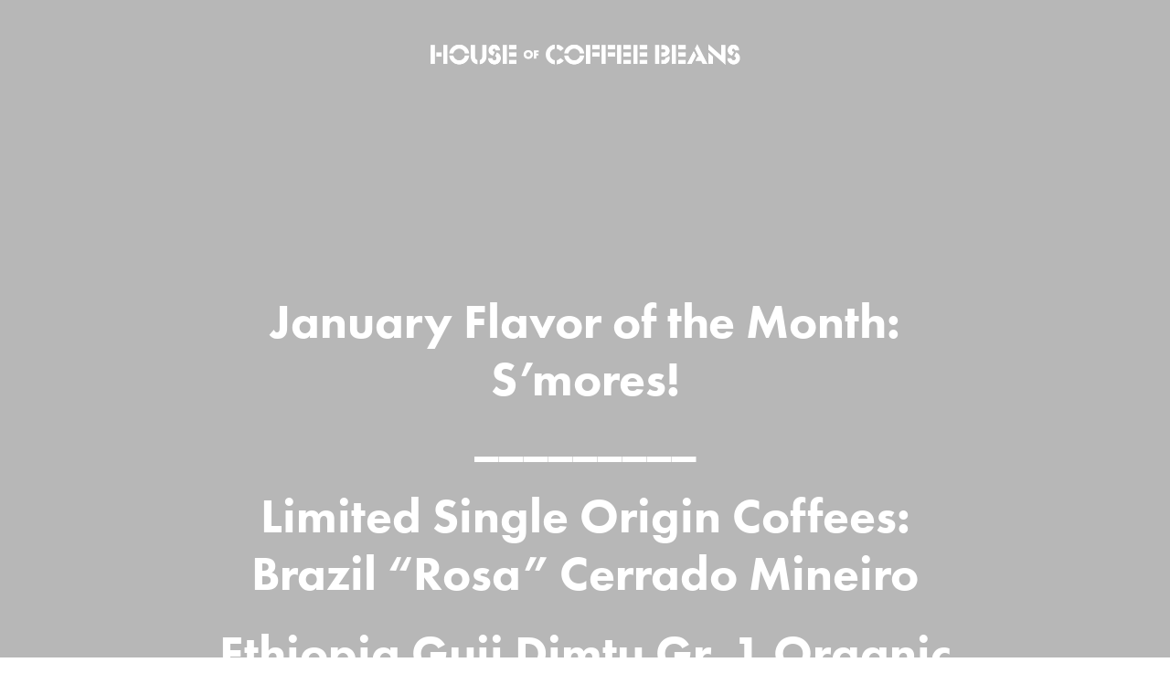

--- FILE ---
content_type: text/html;charset=utf-8
request_url: https://www.houseofcoffeebeans.com/
body_size: 19081
content:
<!doctype html>
<html xmlns:og="http://opengraphprotocol.org/schema/" xmlns:fb="http://www.facebook.com/2008/fbml" lang="en-US"  class="touch-styles">
  <head>
    <meta http-equiv="X-UA-Compatible" content="IE=edge,chrome=1">
    
    <meta name="viewport" content="width=device-width, initial-scale=1">
    
    <!-- This is Squarespace. --><!-- hcb-home -->
<base href="">
<meta charset="utf-8" />
<title>House of Coffee Beans</title>
<meta http-equiv="Accept-CH" content="Sec-CH-UA-Platform-Version, Sec-CH-UA-Model" /><link rel="icon" type="image/x-icon" href="https://images.squarespace-cdn.com/content/v1/56158ea6e4b089e8994c0eb5/1448508132441-KIUW4UPMXPCN1RNWOSJ2/favicon.ico"/>
<link rel="canonical" href="https://www.houseofcoffeebeans.com"/>
<meta property="og:site_name" content="House of Coffee Beans"/>
<meta property="og:title" content="House of Coffee Beans"/>
<meta property="og:url" content="https://www.houseofcoffeebeans.com"/>
<meta property="og:type" content="website"/>
<meta property="og:image" content="http://static1.squarespace.com/static/56158ea6e4b089e8994c0eb5/t/5653cf6de4b0a7166b5c0c7a/1728572783945/HCB_logo_white.png?format=1500w"/>
<meta property="og:image:width" content="1328"/>
<meta property="og:image:height" content="232"/>
<meta itemprop="name" content="House of Coffee Beans"/>
<meta itemprop="url" content="https://www.houseofcoffeebeans.com"/>
<meta itemprop="thumbnailUrl" content="http://static1.squarespace.com/static/56158ea6e4b089e8994c0eb5/t/5653cf6de4b0a7166b5c0c7a/1728572783945/HCB_logo_white.png?format=1500w"/>
<link rel="image_src" href="http://static1.squarespace.com/static/56158ea6e4b089e8994c0eb5/t/5653cf6de4b0a7166b5c0c7a/1728572783945/HCB_logo_white.png?format=1500w" />
<meta itemprop="image" content="http://static1.squarespace.com/static/56158ea6e4b089e8994c0eb5/t/5653cf6de4b0a7166b5c0c7a/1728572783945/HCB_logo_white.png?format=1500w"/>
<meta name="twitter:title" content="House of Coffee Beans"/>
<meta name="twitter:image" content="http://static1.squarespace.com/static/56158ea6e4b089e8994c0eb5/t/5653cf6de4b0a7166b5c0c7a/1728572783945/HCB_logo_white.png?format=1500w"/>
<meta name="twitter:url" content="https://www.houseofcoffeebeans.com"/>
<meta name="twitter:card" content="summary"/>
<meta name="description" content="" />
<link rel="preconnect" href="https://images.squarespace-cdn.com">
<link rel="preconnect" href="https://use.typekit.net" crossorigin>
<link rel="preconnect" href="https://p.typekit.net" crossorigin>
<script type="text/javascript" src="//use.typekit.net/ik/[base64].js" async fetchpriority="high" onload="try{Typekit.load();}catch(e){} document.documentElement.classList.remove('wf-loading');"></script>
<script>document.documentElement.classList.add('wf-loading')</script>
<style>@keyframes fonts-loading { 0%, 99% { color: transparent; } } html.wf-loading * { animation: fonts-loading 3s; }</style>
<link rel="preconnect" href="https://fonts.gstatic.com" crossorigin>
<link rel="stylesheet" href="https://fonts.googleapis.com/css2?family=Libre+Bodoni:ital,wght@0,400"><script type="text/javascript" crossorigin="anonymous" nomodule="nomodule" src="//assets.squarespace.com/@sqs/polyfiller/1.6/legacy.js"></script>
<script type="text/javascript" crossorigin="anonymous" src="//assets.squarespace.com/@sqs/polyfiller/1.6/modern.js"></script>
<script type="text/javascript">SQUARESPACE_ROLLUPS = {};</script>
<script>(function(rollups, name) { if (!rollups[name]) { rollups[name] = {}; } rollups[name].js = ["//assets.squarespace.com/universal/scripts-compressed/extract-css-runtime-37a22516b27a7e8b-min.en-US.js"]; })(SQUARESPACE_ROLLUPS, 'squarespace-extract_css_runtime');</script>
<script crossorigin="anonymous" src="//assets.squarespace.com/universal/scripts-compressed/extract-css-runtime-37a22516b27a7e8b-min.en-US.js" ></script><script>(function(rollups, name) { if (!rollups[name]) { rollups[name] = {}; } rollups[name].js = ["//assets.squarespace.com/universal/scripts-compressed/extract-css-moment-js-vendor-6f2a1f6ec9a41489-min.en-US.js"]; })(SQUARESPACE_ROLLUPS, 'squarespace-extract_css_moment_js_vendor');</script>
<script crossorigin="anonymous" src="//assets.squarespace.com/universal/scripts-compressed/extract-css-moment-js-vendor-6f2a1f6ec9a41489-min.en-US.js" ></script><script>(function(rollups, name) { if (!rollups[name]) { rollups[name] = {}; } rollups[name].js = ["//assets.squarespace.com/universal/scripts-compressed/cldr-resource-pack-22ed584d99d9b83d-min.en-US.js"]; })(SQUARESPACE_ROLLUPS, 'squarespace-cldr_resource_pack');</script>
<script crossorigin="anonymous" src="//assets.squarespace.com/universal/scripts-compressed/cldr-resource-pack-22ed584d99d9b83d-min.en-US.js" ></script><script>(function(rollups, name) { if (!rollups[name]) { rollups[name] = {}; } rollups[name].js = ["//assets.squarespace.com/universal/scripts-compressed/common-vendors-stable-fbd854d40b0804b7-min.en-US.js"]; })(SQUARESPACE_ROLLUPS, 'squarespace-common_vendors_stable');</script>
<script crossorigin="anonymous" src="//assets.squarespace.com/universal/scripts-compressed/common-vendors-stable-fbd854d40b0804b7-min.en-US.js" ></script><script>(function(rollups, name) { if (!rollups[name]) { rollups[name] = {}; } rollups[name].js = ["//assets.squarespace.com/universal/scripts-compressed/common-vendors-4eceb3db532a1896-min.en-US.js"]; })(SQUARESPACE_ROLLUPS, 'squarespace-common_vendors');</script>
<script crossorigin="anonymous" src="//assets.squarespace.com/universal/scripts-compressed/common-vendors-4eceb3db532a1896-min.en-US.js" ></script><script>(function(rollups, name) { if (!rollups[name]) { rollups[name] = {}; } rollups[name].js = ["//assets.squarespace.com/universal/scripts-compressed/common-7989285b8edc864e-min.en-US.js"]; })(SQUARESPACE_ROLLUPS, 'squarespace-common');</script>
<script crossorigin="anonymous" src="//assets.squarespace.com/universal/scripts-compressed/common-7989285b8edc864e-min.en-US.js" ></script><script>(function(rollups, name) { if (!rollups[name]) { rollups[name] = {}; } rollups[name].js = ["//assets.squarespace.com/universal/scripts-compressed/commerce-0225c3a170c79325-min.en-US.js"]; })(SQUARESPACE_ROLLUPS, 'squarespace-commerce');</script>
<script crossorigin="anonymous" src="//assets.squarespace.com/universal/scripts-compressed/commerce-0225c3a170c79325-min.en-US.js" ></script><script>(function(rollups, name) { if (!rollups[name]) { rollups[name] = {}; } rollups[name].css = ["//assets.squarespace.com/universal/styles-compressed/commerce-b16e90b1fba4d359-min.en-US.css"]; })(SQUARESPACE_ROLLUPS, 'squarespace-commerce');</script>
<link rel="stylesheet" type="text/css" href="//assets.squarespace.com/universal/styles-compressed/commerce-b16e90b1fba4d359-min.en-US.css"><script>(function(rollups, name) { if (!rollups[name]) { rollups[name] = {}; } rollups[name].js = ["//assets.squarespace.com/universal/scripts-compressed/user-account-core-b4aa0c8a8a664afe-min.en-US.js"]; })(SQUARESPACE_ROLLUPS, 'squarespace-user_account_core');</script>
<script crossorigin="anonymous" src="//assets.squarespace.com/universal/scripts-compressed/user-account-core-b4aa0c8a8a664afe-min.en-US.js" ></script><script>(function(rollups, name) { if (!rollups[name]) { rollups[name] = {}; } rollups[name].css = ["//assets.squarespace.com/universal/styles-compressed/user-account-core-d101a9d3cd0580b1-min.en-US.css"]; })(SQUARESPACE_ROLLUPS, 'squarespace-user_account_core');</script>
<link rel="stylesheet" type="text/css" href="//assets.squarespace.com/universal/styles-compressed/user-account-core-d101a9d3cd0580b1-min.en-US.css"><script>(function(rollups, name) { if (!rollups[name]) { rollups[name] = {}; } rollups[name].js = ["//assets.squarespace.com/universal/scripts-compressed/performance-6c7058b44420b6db-min.en-US.js"]; })(SQUARESPACE_ROLLUPS, 'squarespace-performance');</script>
<script crossorigin="anonymous" src="//assets.squarespace.com/universal/scripts-compressed/performance-6c7058b44420b6db-min.en-US.js" defer ></script><script data-name="static-context">Static = window.Static || {}; Static.SQUARESPACE_CONTEXT = {"betaFeatureFlags":["marketing_landing_page","enable_form_submission_trigger","commerce-product-forms-rendering","pdp-site-styling-updates","campaigns_discount_section_in_automations","form_block_first_last_name_required","order_status_page_checkout_landing_enabled","modernized-pdp-m2-enabled","campaigns_merch_state","section-sdk-plp-list-view-atc-button-enabled","i18n_beta_website_locales","contacts_and_campaigns_redesign","marketing_automations","campaigns_discount_section_in_blasts","campaigns_new_image_layout_picker","campaigns_thumbnail_layout","campaigns_import_discounts"],"facebookAppId":"314192535267336","facebookApiVersion":"v6.0","rollups":{"squarespace-announcement-bar":{"js":"//assets.squarespace.com/universal/scripts-compressed/announcement-bar-92ab1c4891022f1d-min.en-US.js"},"squarespace-audio-player":{"css":"//assets.squarespace.com/universal/styles-compressed/audio-player-b05f5197a871c566-min.en-US.css","js":"//assets.squarespace.com/universal/scripts-compressed/audio-player-48b2ef79cf1c7ffb-min.en-US.js"},"squarespace-blog-collection-list":{"css":"//assets.squarespace.com/universal/styles-compressed/blog-collection-list-b4046463b72f34e2-min.en-US.css","js":"//assets.squarespace.com/universal/scripts-compressed/blog-collection-list-f78db80fc1cd6fce-min.en-US.js"},"squarespace-calendar-block-renderer":{"css":"//assets.squarespace.com/universal/styles-compressed/calendar-block-renderer-b72d08ba4421f5a0-min.en-US.css","js":"//assets.squarespace.com/universal/scripts-compressed/calendar-block-renderer-550530d9b21148ea-min.en-US.js"},"squarespace-chartjs-helpers":{"css":"//assets.squarespace.com/universal/styles-compressed/chartjs-helpers-96b256171ee039c1-min.en-US.css","js":"//assets.squarespace.com/universal/scripts-compressed/chartjs-helpers-4fd57f343946d08e-min.en-US.js"},"squarespace-comments":{"css":"//assets.squarespace.com/universal/styles-compressed/comments-1005d8fa07d32785-min.en-US.css","js":"//assets.squarespace.com/universal/scripts-compressed/comments-ddbed2e69fd3befa-min.en-US.js"},"squarespace-custom-css-popup":{"css":"//assets.squarespace.com/universal/styles-compressed/custom-css-popup-679a91a14e6e13a0-min.en-US.css","js":"//assets.squarespace.com/universal/scripts-compressed/custom-css-popup-3b7d885fa560921a-min.en-US.js"},"squarespace-dialog":{"css":"//assets.squarespace.com/universal/styles-compressed/dialog-f9093f2d526b94df-min.en-US.css","js":"//assets.squarespace.com/universal/scripts-compressed/dialog-2540b905667f1e8a-min.en-US.js"},"squarespace-events-collection":{"css":"//assets.squarespace.com/universal/styles-compressed/events-collection-b72d08ba4421f5a0-min.en-US.css","js":"//assets.squarespace.com/universal/scripts-compressed/events-collection-3e7891c6b5666deb-min.en-US.js"},"squarespace-form-rendering-utils":{"js":"//assets.squarespace.com/universal/scripts-compressed/form-rendering-utils-c55cb4954532d2e9-min.en-US.js"},"squarespace-forms":{"css":"//assets.squarespace.com/universal/styles-compressed/forms-0afd3c6ac30bbab1-min.en-US.css","js":"//assets.squarespace.com/universal/scripts-compressed/forms-5d3eff1221a2050f-min.en-US.js"},"squarespace-gallery-collection-list":{"css":"//assets.squarespace.com/universal/styles-compressed/gallery-collection-list-b4046463b72f34e2-min.en-US.css","js":"//assets.squarespace.com/universal/scripts-compressed/gallery-collection-list-07747667a3187b76-min.en-US.js"},"squarespace-image-zoom":{"css":"//assets.squarespace.com/universal/styles-compressed/image-zoom-b4046463b72f34e2-min.en-US.css","js":"//assets.squarespace.com/universal/scripts-compressed/image-zoom-60c18dc5f8f599ea-min.en-US.js"},"squarespace-pinterest":{"css":"//assets.squarespace.com/universal/styles-compressed/pinterest-b4046463b72f34e2-min.en-US.css","js":"//assets.squarespace.com/universal/scripts-compressed/pinterest-95bcbc1cf54446d6-min.en-US.js"},"squarespace-popup-overlay":{"css":"//assets.squarespace.com/universal/styles-compressed/popup-overlay-b742b752f5880972-min.en-US.css","js":"//assets.squarespace.com/universal/scripts-compressed/popup-overlay-8103e8e9061090c8-min.en-US.js"},"squarespace-product-quick-view":{"css":"//assets.squarespace.com/universal/styles-compressed/product-quick-view-9548705e5cf7ee87-min.en-US.css","js":"//assets.squarespace.com/universal/scripts-compressed/product-quick-view-1045093de9b77d7f-min.en-US.js"},"squarespace-products-collection-item-v2":{"css":"//assets.squarespace.com/universal/styles-compressed/products-collection-item-v2-b4046463b72f34e2-min.en-US.css","js":"//assets.squarespace.com/universal/scripts-compressed/products-collection-item-v2-e3a3f101748fca6e-min.en-US.js"},"squarespace-products-collection-list-v2":{"css":"//assets.squarespace.com/universal/styles-compressed/products-collection-list-v2-b4046463b72f34e2-min.en-US.css","js":"//assets.squarespace.com/universal/scripts-compressed/products-collection-list-v2-eedc544f4cc56af4-min.en-US.js"},"squarespace-search-page":{"css":"//assets.squarespace.com/universal/styles-compressed/search-page-90a67fc09b9b32c6-min.en-US.css","js":"//assets.squarespace.com/universal/scripts-compressed/search-page-0ff0e020ab1fa1a7-min.en-US.js"},"squarespace-search-preview":{"js":"//assets.squarespace.com/universal/scripts-compressed/search-preview-0cd39e3057f784ac-min.en-US.js"},"squarespace-simple-liking":{"css":"//assets.squarespace.com/universal/styles-compressed/simple-liking-701bf8bbc05ec6aa-min.en-US.css","js":"//assets.squarespace.com/universal/scripts-compressed/simple-liking-c63bf8989a1c119a-min.en-US.js"},"squarespace-social-buttons":{"css":"//assets.squarespace.com/universal/styles-compressed/social-buttons-95032e5fa98e47a5-min.en-US.css","js":"//assets.squarespace.com/universal/scripts-compressed/social-buttons-0d3103d68d9577b7-min.en-US.js"},"squarespace-tourdates":{"css":"//assets.squarespace.com/universal/styles-compressed/tourdates-b4046463b72f34e2-min.en-US.css","js":"//assets.squarespace.com/universal/scripts-compressed/tourdates-6935a85e44fbeb38-min.en-US.js"},"squarespace-website-overlays-manager":{"css":"//assets.squarespace.com/universal/styles-compressed/website-overlays-manager-07ea5a4e004e6710-min.en-US.css","js":"//assets.squarespace.com/universal/scripts-compressed/website-overlays-manager-70d38206948bb16f-min.en-US.js"}},"pageType":1,"website":{"id":"56158ea6e4b089e8994c0eb5","identifier":"hcb-home","websiteType":4,"contentModifiedOn":1768863046572,"cloneable":false,"hasBeenCloneable":false,"siteStatus":{},"language":"en-US","translationLocale":"en-US","formattingLocale":"en-US","timeZone":"America/Chicago","machineTimeZoneOffset":-21600000,"timeZoneOffset":-21600000,"timeZoneAbbr":"CST","siteTitle":"House of Coffee Beans","fullSiteTitle":"House of Coffee Beans","siteDescription":"","location":{"mapZoom":10.0,"mapLat":29.7257872,"mapLng":-95.41482660000003,"markerLat":29.7257872,"markerLng":-95.41482660000003,"addressTitle":"House of Coffee Beans","addressLine1":"2348 Bissonnet Street","addressLine2":"Houston, TX, 77005","addressCountry":"US"},"logoImageId":"5653cf6de4b0a7166b5c0c7a","shareButtonOptions":{"3":true,"6":true,"7":true,"4":true,"2":true,"1":true,"8":true},"logoImageUrl":"//images.squarespace-cdn.com/content/v1/56158ea6e4b089e8994c0eb5/1448333165637-B3T170TJ41DA4D68GZ7R/HCB_logo_white.png","authenticUrl":"https://www.houseofcoffeebeans.com","internalUrl":"https://hcb-home.squarespace.com","baseUrl":"https://www.houseofcoffeebeans.com","primaryDomain":"www.houseofcoffeebeans.com","sslSetting":3,"isHstsEnabled":false,"socialAccounts":[{"serviceId":64,"screenname":"Instagram","addedOn":1708481331814,"profileUrl":"https://www.instagram.com/hocbmm/","iconEnabled":true,"serviceName":"instagram-unauth"},{"serviceId":82,"screenname":"TikTok","addedOn":1708481365959,"profileUrl":"https://www.tiktok.com/place/House-Of-Coffee-Beans-22535796706062331","iconEnabled":true,"serviceName":"tiktok-unauth"}],"typekitId":"","statsMigrated":false,"imageMetadataProcessingEnabled":false,"screenshotId":"0c8f6106ef80502332ac87baac54351261052b1a9844781100af59d220dd6185","captchaSettings":{"enabledForDonations":false},"showOwnerLogin":false},"websiteSettings":{"id":"56158ea6e4b089e8994c0eb8","websiteId":"56158ea6e4b089e8994c0eb5","type":"Business","subjects":[],"country":"US","state":"TX","simpleLikingEnabled":true,"mobileInfoBarSettings":{"isContactEmailEnabled":false,"isContactPhoneNumberEnabled":false,"isLocationEnabled":false,"isBusinessHoursEnabled":false},"announcementBarSettings":{"style":1,"text":"<p>Thank you for shopping at the House of Coffee Beans. We will resume shipping coffee after Christmas on <strong>Wednesday,&nbsp;Dec. 27th</strong>.</p><p>Happy Holidays</p>"},"popupOverlaySettings":{"style":2,"showOnScroll":true,"scrollPercentage":25,"showOnTimer":true,"timerDelay":5000,"showUntilSignup":true,"displayFrequency":30,"enableMobile":true,"enabledPages":[],"showOnAllPages":true,"version":1},"commentLikesAllowed":true,"commentAnonAllowed":true,"commentThreaded":true,"commentApprovalRequired":false,"commentAvatarsOn":true,"commentSortType":2,"commentFlagThreshold":0,"commentFlagsAllowed":true,"commentEnableByDefault":true,"commentDisableAfterDaysDefault":0,"disqusShortname":"","commentsEnabled":false,"contactPhoneNumber":"7135240057","businessHours":{"monday":{"text":"Closed","ranges":[{}]},"tuesday":{"text":"8am - 4pm","ranges":[{"from":480,"to":960}]},"wednesday":{"text":"8am - 4pm","ranges":[{"from":480,"to":960}]},"thursday":{"text":"8am - 4pm","ranges":[{"from":480,"to":960}]},"friday":{"text":"8am - 4pm","ranges":[{"from":480,"to":960}]},"saturday":{"text":"8am - 4pm","ranges":[{"from":480,"to":960}]},"sunday":{"text":"","ranges":[{}]}},"storeSettings":{"returnPolicy":"","termsOfService":"","privacyPolicy":"<p><span style=\"font-size:11px\">Our Commitment To Your Privacy</span><br /><br /><span style=\"font-size:11px\">Your privacy is important to us. To better protect your privacy the following notice explains the information we collect, how it is used, how it is safeguarded, and how to contact us if you have any concerns. We use PayPal to safely process our online payments through the web-store.</span><br /><br /><span style=\"font-size:11px\">What Information Is Collected:</span><br /><br /><span style=\"font-size:11px\">As part of the order process, the following information is collected from shoppers:</span><br /><br /><span style=\"font-size:11px\">Name Shipping/Billing Address Email address Phone number Credit/Debit Card Information</span><br /><br /><span style=\"font-size:11px\">How That Information Is Used:</span><br /><br /><span style=\"font-size:11px\">The information we collect is used solely to fill your order. We absolutely will not share your information with anyone else. Occasionally we might want to share information with you concerning a new product or an event in which you might have an interest.</span><br />\u00A0</p>","expressCheckout":false,"continueShoppingLinkUrl":"/","useLightCart":false,"showNoteField":false,"shippingCountryDefaultValue":"US","billToShippingDefaultValue":true,"showShippingPhoneNumber":true,"isShippingPhoneRequired":true,"showBillingPhoneNumber":true,"isBillingPhoneRequired":true,"currenciesSupported":["USD","ARS","AUD","BRL","CAD","CHF","COP","CZK","DKK","EUR","GBP","HKD","IDR","ILS","INR","JPY","MXN","MYR","NOK","NZD","PHP","PLN","RUB","SEK","SGD","THB","ZAR"],"defaultCurrency":"USD","selectedCurrency":"USD","measurementStandard":1,"orderConfirmationInjectCode":"","showCustomCheckoutForm":true,"checkoutPageMarketingOptInEnabled":true,"enableMailingListOptInByDefault":true,"sameAsRetailLocation":true,"merchandisingSettings":{"scarcityEnabledOnProductItems":false,"scarcityEnabledOnProductBlocks":false,"scarcityMessageType":"DEFAULT_SCARCITY_MESSAGE","scarcityThreshold":10,"multipleQuantityAllowedForServices":true,"restockNotificationsEnabled":false,"restockNotificationsMailingListSignUpEnabled":false,"relatedProductsEnabled":false,"relatedProductsOrdering":"random","soldOutVariantsDropdownDisabled":false,"productComposerOptedIn":false,"productComposerABTestOptedOut":false,"productReviewsEnabled":false,"displayImportedProductReviewsEnabled":false,"hasOptedToCollectNativeReviews":false},"minimumOrderSubtotalEnabled":false,"minimumOrderSubtotal":{"currency":"USD","value":"0.00"},"addToCartConfirmationType":2,"isLive":true,"multipleQuantityAllowedForServices":true},"useEscapeKeyToLogin":true,"ssBadgeType":1,"ssBadgePosition":4,"ssBadgeVisibility":1,"ssBadgeDevices":1,"pinterestOverlayOptions":{"mode":"disabled"},"userAccountsSettings":{"loginAllowed":true,"signupAllowed":true}},"cookieSettings":{"isCookieBannerEnabled":false,"isRestrictiveCookiePolicyEnabled":false,"cookieBannerText":"","cookieBannerTheme":"","cookieBannerVariant":"","cookieBannerPosition":"","cookieBannerCtaVariant":"","cookieBannerCtaText":"","cookieBannerAcceptType":"OPT_IN","cookieBannerOptOutCtaText":"","cookieBannerHasOptOut":false,"cookieBannerHasManageCookies":true,"cookieBannerManageCookiesLabel":"","cookieBannerSavedPreferencesText":"","cookieBannerSavedPreferencesLayout":"PILL"},"websiteCloneable":false,"collection":{"title":"Home","id":"5653b9f2e4b0366ccd88c6dc","fullUrl":"/","type":1,"permissionType":1},"subscribed":false,"appDomain":"squarespace.com","templateTweakable":true,"tweakJSON":{"aspect-ratio":"Auto","design":"Slideshow","gallery-arrow-style":"No Background","gallery-aspect-ratio":"3:2 Standard","gallery-auto-crop":"true","gallery-autoplay":"false","gallery-controls":"Both","gallery-design":"Grid","gallery-info-overlay":"Show on Hover","gallery-loop":"false","gallery-navigation":"Bullets","gallery-show-arrows":"true","gallery-transitions":"Fade","galleryArrowBackground":"rgba(34,34,34,1)","galleryArrowColor":"rgba(255,255,255,1)","galleryAutoplaySpeed":"3","galleryCircleColor":"rgba(255,255,255,1)","galleryInfoBackground":"rgba(0, 0, 0, .7)","galleryThumbnailSize":"100px","grid-aspect-ratio":"3:4 (Portrait)","gridSize":"350px","gridSpacing":"20px","headerPadding":"30px","homepage-index-nav":"Show On Scroll","logoWidth":"340px","product-gallery-auto-crop":"true","product-image-auto-crop":"false","siteTitleContainerWidth":"245px","slideshow-aspect-ratio":"16:9 (Widescreen)","slideshow-autoplay":"true","slideshow-transition":"Scroll","tweak-v1-related-products-title-spacing":"50px"},"templateId":"52e96934e4b0ea14d0f64568","templateVersion":"7","pageFeatures":[1,2,4],"gmRenderKey":"QUl6YVN5Q0JUUk9xNkx1dkZfSUUxcjQ2LVQ0QWVUU1YtMGQ3bXk4","templateScriptsRootUrl":"https://static1.squarespace.com/static/ta/52e968b5e4b04d2aa2a3bba3/1139/scripts/","impersonatedSession":false,"tzData":{"zones":[[-360,"US","C%sT",null]],"rules":{"US":[[1967,2006,null,"Oct","lastSun","2:00","0","S"],[1987,2006,null,"Apr","Sun>=1","2:00","1:00","D"],[2007,"max",null,"Mar","Sun>=8","2:00","1:00","D"],[2007,"max",null,"Nov","Sun>=1","2:00","0","S"]]}},"showAnnouncementBar":false,"recaptchaEnterpriseContext":{"recaptchaEnterpriseSiteKey":"6LdDFQwjAAAAAPigEvvPgEVbb7QBm-TkVJdDTlAv"},"i18nContext":{"timeZoneData":{"id":"America/Chicago","name":"Central Time"}},"env":"PRODUCTION","visitorFormContext":{"formFieldFormats":{"countries":[{"name":"Afghanistan","code":"AF","phoneCode":"+93"},{"name":"\u00C5land Islands","code":"AX","phoneCode":"+358"},{"name":"Albania","code":"AL","phoneCode":"+355"},{"name":"Algeria","code":"DZ","phoneCode":"+213"},{"name":"American Samoa","code":"AS","phoneCode":"+1"},{"name":"Andorra","code":"AD","phoneCode":"+376"},{"name":"Angola","code":"AO","phoneCode":"+244"},{"name":"Anguilla","code":"AI","phoneCode":"+1"},{"name":"Antigua & Barbuda","code":"AG","phoneCode":"+1"},{"name":"Argentina","code":"AR","phoneCode":"+54"},{"name":"Armenia","code":"AM","phoneCode":"+374"},{"name":"Aruba","code":"AW","phoneCode":"+297"},{"name":"Ascension Island","code":"AC","phoneCode":"+247"},{"name":"Australia","code":"AU","phoneCode":"+61"},{"name":"Austria","code":"AT","phoneCode":"+43"},{"name":"Azerbaijan","code":"AZ","phoneCode":"+994"},{"name":"Bahamas","code":"BS","phoneCode":"+1"},{"name":"Bahrain","code":"BH","phoneCode":"+973"},{"name":"Bangladesh","code":"BD","phoneCode":"+880"},{"name":"Barbados","code":"BB","phoneCode":"+1"},{"name":"Belarus","code":"BY","phoneCode":"+375"},{"name":"Belgium","code":"BE","phoneCode":"+32"},{"name":"Belize","code":"BZ","phoneCode":"+501"},{"name":"Benin","code":"BJ","phoneCode":"+229"},{"name":"Bermuda","code":"BM","phoneCode":"+1"},{"name":"Bhutan","code":"BT","phoneCode":"+975"},{"name":"Bolivia","code":"BO","phoneCode":"+591"},{"name":"Bosnia & Herzegovina","code":"BA","phoneCode":"+387"},{"name":"Botswana","code":"BW","phoneCode":"+267"},{"name":"Brazil","code":"BR","phoneCode":"+55"},{"name":"British Indian Ocean Territory","code":"IO","phoneCode":"+246"},{"name":"British Virgin Islands","code":"VG","phoneCode":"+1"},{"name":"Brunei","code":"BN","phoneCode":"+673"},{"name":"Bulgaria","code":"BG","phoneCode":"+359"},{"name":"Burkina Faso","code":"BF","phoneCode":"+226"},{"name":"Burundi","code":"BI","phoneCode":"+257"},{"name":"Cambodia","code":"KH","phoneCode":"+855"},{"name":"Cameroon","code":"CM","phoneCode":"+237"},{"name":"Canada","code":"CA","phoneCode":"+1"},{"name":"Cape Verde","code":"CV","phoneCode":"+238"},{"name":"Caribbean Netherlands","code":"BQ","phoneCode":"+599"},{"name":"Cayman Islands","code":"KY","phoneCode":"+1"},{"name":"Central African Republic","code":"CF","phoneCode":"+236"},{"name":"Chad","code":"TD","phoneCode":"+235"},{"name":"Chile","code":"CL","phoneCode":"+56"},{"name":"China","code":"CN","phoneCode":"+86"},{"name":"Christmas Island","code":"CX","phoneCode":"+61"},{"name":"Cocos (Keeling) Islands","code":"CC","phoneCode":"+61"},{"name":"Colombia","code":"CO","phoneCode":"+57"},{"name":"Comoros","code":"KM","phoneCode":"+269"},{"name":"Congo - Brazzaville","code":"CG","phoneCode":"+242"},{"name":"Congo - Kinshasa","code":"CD","phoneCode":"+243"},{"name":"Cook Islands","code":"CK","phoneCode":"+682"},{"name":"Costa Rica","code":"CR","phoneCode":"+506"},{"name":"C\u00F4te d\u2019Ivoire","code":"CI","phoneCode":"+225"},{"name":"Croatia","code":"HR","phoneCode":"+385"},{"name":"Cuba","code":"CU","phoneCode":"+53"},{"name":"Cura\u00E7ao","code":"CW","phoneCode":"+599"},{"name":"Cyprus","code":"CY","phoneCode":"+357"},{"name":"Czechia","code":"CZ","phoneCode":"+420"},{"name":"Denmark","code":"DK","phoneCode":"+45"},{"name":"Djibouti","code":"DJ","phoneCode":"+253"},{"name":"Dominica","code":"DM","phoneCode":"+1"},{"name":"Dominican Republic","code":"DO","phoneCode":"+1"},{"name":"Ecuador","code":"EC","phoneCode":"+593"},{"name":"Egypt","code":"EG","phoneCode":"+20"},{"name":"El Salvador","code":"SV","phoneCode":"+503"},{"name":"Equatorial Guinea","code":"GQ","phoneCode":"+240"},{"name":"Eritrea","code":"ER","phoneCode":"+291"},{"name":"Estonia","code":"EE","phoneCode":"+372"},{"name":"Eswatini","code":"SZ","phoneCode":"+268"},{"name":"Ethiopia","code":"ET","phoneCode":"+251"},{"name":"Falkland Islands","code":"FK","phoneCode":"+500"},{"name":"Faroe Islands","code":"FO","phoneCode":"+298"},{"name":"Fiji","code":"FJ","phoneCode":"+679"},{"name":"Finland","code":"FI","phoneCode":"+358"},{"name":"France","code":"FR","phoneCode":"+33"},{"name":"French Guiana","code":"GF","phoneCode":"+594"},{"name":"French Polynesia","code":"PF","phoneCode":"+689"},{"name":"Gabon","code":"GA","phoneCode":"+241"},{"name":"Gambia","code":"GM","phoneCode":"+220"},{"name":"Georgia","code":"GE","phoneCode":"+995"},{"name":"Germany","code":"DE","phoneCode":"+49"},{"name":"Ghana","code":"GH","phoneCode":"+233"},{"name":"Gibraltar","code":"GI","phoneCode":"+350"},{"name":"Greece","code":"GR","phoneCode":"+30"},{"name":"Greenland","code":"GL","phoneCode":"+299"},{"name":"Grenada","code":"GD","phoneCode":"+1"},{"name":"Guadeloupe","code":"GP","phoneCode":"+590"},{"name":"Guam","code":"GU","phoneCode":"+1"},{"name":"Guatemala","code":"GT","phoneCode":"+502"},{"name":"Guernsey","code":"GG","phoneCode":"+44"},{"name":"Guinea","code":"GN","phoneCode":"+224"},{"name":"Guinea-Bissau","code":"GW","phoneCode":"+245"},{"name":"Guyana","code":"GY","phoneCode":"+592"},{"name":"Haiti","code":"HT","phoneCode":"+509"},{"name":"Honduras","code":"HN","phoneCode":"+504"},{"name":"Hong Kong SAR China","code":"HK","phoneCode":"+852"},{"name":"Hungary","code":"HU","phoneCode":"+36"},{"name":"Iceland","code":"IS","phoneCode":"+354"},{"name":"India","code":"IN","phoneCode":"+91"},{"name":"Indonesia","code":"ID","phoneCode":"+62"},{"name":"Iran","code":"IR","phoneCode":"+98"},{"name":"Iraq","code":"IQ","phoneCode":"+964"},{"name":"Ireland","code":"IE","phoneCode":"+353"},{"name":"Isle of Man","code":"IM","phoneCode":"+44"},{"name":"Israel","code":"IL","phoneCode":"+972"},{"name":"Italy","code":"IT","phoneCode":"+39"},{"name":"Jamaica","code":"JM","phoneCode":"+1"},{"name":"Japan","code":"JP","phoneCode":"+81"},{"name":"Jersey","code":"JE","phoneCode":"+44"},{"name":"Jordan","code":"JO","phoneCode":"+962"},{"name":"Kazakhstan","code":"KZ","phoneCode":"+7"},{"name":"Kenya","code":"KE","phoneCode":"+254"},{"name":"Kiribati","code":"KI","phoneCode":"+686"},{"name":"Kosovo","code":"XK","phoneCode":"+383"},{"name":"Kuwait","code":"KW","phoneCode":"+965"},{"name":"Kyrgyzstan","code":"KG","phoneCode":"+996"},{"name":"Laos","code":"LA","phoneCode":"+856"},{"name":"Latvia","code":"LV","phoneCode":"+371"},{"name":"Lebanon","code":"LB","phoneCode":"+961"},{"name":"Lesotho","code":"LS","phoneCode":"+266"},{"name":"Liberia","code":"LR","phoneCode":"+231"},{"name":"Libya","code":"LY","phoneCode":"+218"},{"name":"Liechtenstein","code":"LI","phoneCode":"+423"},{"name":"Lithuania","code":"LT","phoneCode":"+370"},{"name":"Luxembourg","code":"LU","phoneCode":"+352"},{"name":"Macao SAR China","code":"MO","phoneCode":"+853"},{"name":"Madagascar","code":"MG","phoneCode":"+261"},{"name":"Malawi","code":"MW","phoneCode":"+265"},{"name":"Malaysia","code":"MY","phoneCode":"+60"},{"name":"Maldives","code":"MV","phoneCode":"+960"},{"name":"Mali","code":"ML","phoneCode":"+223"},{"name":"Malta","code":"MT","phoneCode":"+356"},{"name":"Marshall Islands","code":"MH","phoneCode":"+692"},{"name":"Martinique","code":"MQ","phoneCode":"+596"},{"name":"Mauritania","code":"MR","phoneCode":"+222"},{"name":"Mauritius","code":"MU","phoneCode":"+230"},{"name":"Mayotte","code":"YT","phoneCode":"+262"},{"name":"Mexico","code":"MX","phoneCode":"+52"},{"name":"Micronesia","code":"FM","phoneCode":"+691"},{"name":"Moldova","code":"MD","phoneCode":"+373"},{"name":"Monaco","code":"MC","phoneCode":"+377"},{"name":"Mongolia","code":"MN","phoneCode":"+976"},{"name":"Montenegro","code":"ME","phoneCode":"+382"},{"name":"Montserrat","code":"MS","phoneCode":"+1"},{"name":"Morocco","code":"MA","phoneCode":"+212"},{"name":"Mozambique","code":"MZ","phoneCode":"+258"},{"name":"Myanmar (Burma)","code":"MM","phoneCode":"+95"},{"name":"Namibia","code":"NA","phoneCode":"+264"},{"name":"Nauru","code":"NR","phoneCode":"+674"},{"name":"Nepal","code":"NP","phoneCode":"+977"},{"name":"Netherlands","code":"NL","phoneCode":"+31"},{"name":"New Caledonia","code":"NC","phoneCode":"+687"},{"name":"New Zealand","code":"NZ","phoneCode":"+64"},{"name":"Nicaragua","code":"NI","phoneCode":"+505"},{"name":"Niger","code":"NE","phoneCode":"+227"},{"name":"Nigeria","code":"NG","phoneCode":"+234"},{"name":"Niue","code":"NU","phoneCode":"+683"},{"name":"Norfolk Island","code":"NF","phoneCode":"+672"},{"name":"Northern Mariana Islands","code":"MP","phoneCode":"+1"},{"name":"North Korea","code":"KP","phoneCode":"+850"},{"name":"North Macedonia","code":"MK","phoneCode":"+389"},{"name":"Norway","code":"NO","phoneCode":"+47"},{"name":"Oman","code":"OM","phoneCode":"+968"},{"name":"Pakistan","code":"PK","phoneCode":"+92"},{"name":"Palau","code":"PW","phoneCode":"+680"},{"name":"Palestinian Territories","code":"PS","phoneCode":"+970"},{"name":"Panama","code":"PA","phoneCode":"+507"},{"name":"Papua New Guinea","code":"PG","phoneCode":"+675"},{"name":"Paraguay","code":"PY","phoneCode":"+595"},{"name":"Peru","code":"PE","phoneCode":"+51"},{"name":"Philippines","code":"PH","phoneCode":"+63"},{"name":"Poland","code":"PL","phoneCode":"+48"},{"name":"Portugal","code":"PT","phoneCode":"+351"},{"name":"Puerto Rico","code":"PR","phoneCode":"+1"},{"name":"Qatar","code":"QA","phoneCode":"+974"},{"name":"R\u00E9union","code":"RE","phoneCode":"+262"},{"name":"Romania","code":"RO","phoneCode":"+40"},{"name":"Russia","code":"RU","phoneCode":"+7"},{"name":"Rwanda","code":"RW","phoneCode":"+250"},{"name":"Samoa","code":"WS","phoneCode":"+685"},{"name":"San Marino","code":"SM","phoneCode":"+378"},{"name":"S\u00E3o Tom\u00E9 & Pr\u00EDncipe","code":"ST","phoneCode":"+239"},{"name":"Saudi Arabia","code":"SA","phoneCode":"+966"},{"name":"Senegal","code":"SN","phoneCode":"+221"},{"name":"Serbia","code":"RS","phoneCode":"+381"},{"name":"Seychelles","code":"SC","phoneCode":"+248"},{"name":"Sierra Leone","code":"SL","phoneCode":"+232"},{"name":"Singapore","code":"SG","phoneCode":"+65"},{"name":"Sint Maarten","code":"SX","phoneCode":"+1"},{"name":"Slovakia","code":"SK","phoneCode":"+421"},{"name":"Slovenia","code":"SI","phoneCode":"+386"},{"name":"Solomon Islands","code":"SB","phoneCode":"+677"},{"name":"Somalia","code":"SO","phoneCode":"+252"},{"name":"South Africa","code":"ZA","phoneCode":"+27"},{"name":"South Korea","code":"KR","phoneCode":"+82"},{"name":"South Sudan","code":"SS","phoneCode":"+211"},{"name":"Spain","code":"ES","phoneCode":"+34"},{"name":"Sri Lanka","code":"LK","phoneCode":"+94"},{"name":"St. Barth\u00E9lemy","code":"BL","phoneCode":"+590"},{"name":"St. Helena","code":"SH","phoneCode":"+290"},{"name":"St. Kitts & Nevis","code":"KN","phoneCode":"+1"},{"name":"St. Lucia","code":"LC","phoneCode":"+1"},{"name":"St. Martin","code":"MF","phoneCode":"+590"},{"name":"St. Pierre & Miquelon","code":"PM","phoneCode":"+508"},{"name":"St. Vincent & Grenadines","code":"VC","phoneCode":"+1"},{"name":"Sudan","code":"SD","phoneCode":"+249"},{"name":"Suriname","code":"SR","phoneCode":"+597"},{"name":"Svalbard & Jan Mayen","code":"SJ","phoneCode":"+47"},{"name":"Sweden","code":"SE","phoneCode":"+46"},{"name":"Switzerland","code":"CH","phoneCode":"+41"},{"name":"Syria","code":"SY","phoneCode":"+963"},{"name":"Taiwan","code":"TW","phoneCode":"+886"},{"name":"Tajikistan","code":"TJ","phoneCode":"+992"},{"name":"Tanzania","code":"TZ","phoneCode":"+255"},{"name":"Thailand","code":"TH","phoneCode":"+66"},{"name":"Timor-Leste","code":"TL","phoneCode":"+670"},{"name":"Togo","code":"TG","phoneCode":"+228"},{"name":"Tokelau","code":"TK","phoneCode":"+690"},{"name":"Tonga","code":"TO","phoneCode":"+676"},{"name":"Trinidad & Tobago","code":"TT","phoneCode":"+1"},{"name":"Tristan da Cunha","code":"TA","phoneCode":"+290"},{"name":"Tunisia","code":"TN","phoneCode":"+216"},{"name":"T\u00FCrkiye","code":"TR","phoneCode":"+90"},{"name":"Turkmenistan","code":"TM","phoneCode":"+993"},{"name":"Turks & Caicos Islands","code":"TC","phoneCode":"+1"},{"name":"Tuvalu","code":"TV","phoneCode":"+688"},{"name":"U.S. Virgin Islands","code":"VI","phoneCode":"+1"},{"name":"Uganda","code":"UG","phoneCode":"+256"},{"name":"Ukraine","code":"UA","phoneCode":"+380"},{"name":"United Arab Emirates","code":"AE","phoneCode":"+971"},{"name":"United Kingdom","code":"GB","phoneCode":"+44"},{"name":"United States","code":"US","phoneCode":"+1"},{"name":"Uruguay","code":"UY","phoneCode":"+598"},{"name":"Uzbekistan","code":"UZ","phoneCode":"+998"},{"name":"Vanuatu","code":"VU","phoneCode":"+678"},{"name":"Vatican City","code":"VA","phoneCode":"+39"},{"name":"Venezuela","code":"VE","phoneCode":"+58"},{"name":"Vietnam","code":"VN","phoneCode":"+84"},{"name":"Wallis & Futuna","code":"WF","phoneCode":"+681"},{"name":"Western Sahara","code":"EH","phoneCode":"+212"},{"name":"Yemen","code":"YE","phoneCode":"+967"},{"name":"Zambia","code":"ZM","phoneCode":"+260"},{"name":"Zimbabwe","code":"ZW","phoneCode":"+263"}],"initialPhoneFormat":{"id":0,"type":"PHONE_NUMBER","country":"US","labelLocale":"en-US","fields":[{"type":"SEPARATOR","label":"(","identifier":"LeftParen","length":0,"required":false,"metadata":{}},{"type":"FIELD","label":"1","identifier":"1","length":3,"required":false,"metadata":{}},{"type":"SEPARATOR","label":")","identifier":"RightParen","length":0,"required":false,"metadata":{}},{"type":"SEPARATOR","label":" ","identifier":"Space","length":0,"required":false,"metadata":{}},{"type":"FIELD","label":"2","identifier":"2","length":3,"required":false,"metadata":{}},{"type":"SEPARATOR","label":"-","identifier":"Dash","length":0,"required":false,"metadata":{}},{"type":"FIELD","label":"3","identifier":"3","length":14,"required":false,"metadata":{}}]},"initialNameOrder":"GIVEN_FIRST","initialAddressFormat":{"id":0,"type":"ADDRESS","country":"US","labelLocale":"en","fields":[{"type":"FIELD","label":"Address Line 1","identifier":"Line1","length":0,"required":true,"metadata":{"autocomplete":"address-line1"}},{"type":"SEPARATOR","label":"\n","identifier":"Newline","length":0,"required":false,"metadata":{}},{"type":"FIELD","label":"Address Line 2","identifier":"Line2","length":0,"required":false,"metadata":{"autocomplete":"address-line2"}},{"type":"SEPARATOR","label":"\n","identifier":"Newline","length":0,"required":false,"metadata":{}},{"type":"FIELD","label":"City","identifier":"City","length":0,"required":true,"metadata":{"autocomplete":"address-level2"}},{"type":"SEPARATOR","label":",","identifier":"Comma","length":0,"required":false,"metadata":{}},{"type":"SEPARATOR","label":" ","identifier":"Space","length":0,"required":false,"metadata":{}},{"type":"FIELD","label":"State","identifier":"State","length":0,"required":true,"metadata":{"autocomplete":"address-level1"}},{"type":"SEPARATOR","label":" ","identifier":"Space","length":0,"required":false,"metadata":{}},{"type":"FIELD","label":"ZIP Code","identifier":"Zip","length":0,"required":true,"metadata":{"autocomplete":"postal-code"}}]}},"localizedStrings":{"validation":{"noValidSelection":"A valid selection must be made.","invalidUrl":"Must be a valid URL.","stringTooLong":"Value should have a length no longer than {0}.","containsInvalidKey":"{0} contains an invalid key.","invalidTwitterUsername":"Must be a valid Twitter username.","valueOutsideRange":"Value must be in the range {0} to {1}.","invalidPassword":"Passwords should not contain whitespace.","missingRequiredSubfields":"{0} is missing required subfields: {1}","invalidCurrency":"Currency value should be formatted like 1234 or 123.99.","invalidMapSize":"Value should contain exactly {0} elements.","subfieldsRequired":"All fields in {0} are required.","formSubmissionFailed":"Form submission failed. Review the following information: {0}.","invalidCountryCode":"Country code should have an optional plus and up to 4 digits.","invalidDate":"This is not a real date.","required":"{0} is required.","invalidStringLength":"Value should be {0} characters long.","invalidEmail":"Email addresses should follow the format user@domain.com.","invalidListLength":"Value should be {0} elements long.","allEmpty":"Please fill out at least one form field.","missingRequiredQuestion":"Missing a required question.","invalidQuestion":"Contained an invalid question.","captchaFailure":"Captcha validation failed. Please try again.","stringTooShort":"Value should have a length of at least {0}.","invalid":"{0} is not valid.","formErrors":"Form Errors","containsInvalidValue":"{0} contains an invalid value.","invalidUnsignedNumber":"Numbers must contain only digits and no other characters.","invalidName":"Valid names contain only letters, numbers, spaces, ', or - characters."},"submit":"Submit","status":{"title":"{@} Block","learnMore":"Learn more"},"name":{"firstName":"First Name","lastName":"Last Name"},"lightbox":{"openForm":"Open Form"},"likert":{"agree":"Agree","stronglyDisagree":"Strongly Disagree","disagree":"Disagree","stronglyAgree":"Strongly Agree","neutral":"Neutral"},"time":{"am":"AM","second":"Second","pm":"PM","minute":"Minute","amPm":"AM/PM","hour":"Hour"},"notFound":"Form not found.","date":{"yyyy":"YYYY","year":"Year","mm":"MM","day":"Day","month":"Month","dd":"DD"},"phone":{"country":"Country","number":"Number","prefix":"Prefix","areaCode":"Area Code","line":"Line"},"submitError":"Unable to submit form. Please try again later.","address":{"stateProvince":"State/Province","country":"Country","zipPostalCode":"Zip/Postal Code","address2":"Address 2","address1":"Address 1","city":"City"},"email":{"signUp":"Sign up for news and updates"},"cannotSubmitDemoForm":"This is a demo form and cannot be submitted.","required":"(required)","invalidData":"Invalid form data."}}};</script><link rel="stylesheet" type="text/css" href="https://definitions.sqspcdn.com/website-component-definition/static-assets/website.components.spacer/1290e536-a2dd-4aa5-9df5-fe85f87bb016_436/website.components.spacer.styles.css"/><script src="https://definitions.sqspcdn.com/website-component-definition/static-assets/website.components.spacer/1290e536-a2dd-4aa5-9df5-fe85f87bb016_436/website.components.spacer.visitor.js"></script><script>Squarespace.load(window);</script>
<link rel="alternate" type="application/rss+xml" title="RSS Feed" href="https://www.houseofcoffeebeans.com/home?format=rss" />
<script type="application/ld+json">{"url":"https://www.houseofcoffeebeans.com","name":"House of Coffee Beans","description":"","image":"//images.squarespace-cdn.com/content/v1/56158ea6e4b089e8994c0eb5/1448333165637-B3T170TJ41DA4D68GZ7R/HCB_logo_white.png","@context":"http://schema.org","@type":"WebSite"}</script><script type="application/ld+json">{"legalName":"House of Coffee Beans","address":"2348 Bissonnet Street\nHouston, TX, 77005\nUS","email":"contact@houseofcoffeebeans.com","telephone":"7135240057","sameAs":["https://www.instagram.com/hocbmm/","https://www.tiktok.com/place/House-Of-Coffee-Beans-22535796706062331"],"@context":"http://schema.org","@type":"Organization"}</script><script type="application/ld+json">{"address":"2348 Bissonnet Street\nHouston, TX, 77005\nUS","image":"https://static1.squarespace.com/static/56158ea6e4b089e8994c0eb5/t/5653cf6de4b0a7166b5c0c7a/1768863046572/","name":"House of Coffee Beans","openingHours":", Tu 08:00-16:00, We 08:00-16:00, Th 08:00-16:00, Fr 08:00-16:00, Sa 08:00-16:00, ","@context":"http://schema.org","@type":"LocalBusiness"}</script><link rel="stylesheet" type="text/css" href="https://static1.squarespace.com/static/sitecss/56158ea6e4b089e8994c0eb5/156/52e96934e4b0ea14d0f64568/5653b9a4e4b0366ccd88c3ce/1139/site.css"/><script src="https://code.jquery.com/jquery-2.1.3.min.js"></script><script>Static.COOKIE_BANNER_CAPABLE = true;</script>
<!-- End of Squarespace Headers -->
    <script>/* Must be below squarespace-headers */(function(){var touchTest="ontouchstart"in window||navigator.msMaxTouchPoints;if(!touchTest){with(document.documentElement){className=className.replace(new RegExp("touch-styles"),"")}}})()</script>
  </head>
  
  <body id="collection-5653b9f2e4b0366ccd88c6dc" class="transparent-header   homepage-index-nav-show-on-scroll show-page-title index-section-separation-border design-slideshow grid-aspect-ratio-34-portrait grid-max-columns-four slideshow-aspect-ratio-169-widescreen slideshow-transition-scroll slideshow-autoplay gallery-controls-both gallery-controls-color-light  meta-priority-date hide-entry-author  pre-footer-content-custom hide-site-info show-blog-category-navigation     event-thumbnails event-thumbnail-size-32-standard event-date-label event-date-label-time event-list-show-cats event-list-date event-list-time event-list-address   event-icalgcal-links  event-excerpts  event-item-back-link    gallery-design-grid aspect-ratio-auto lightbox-style-dark gallery-navigation-bullets gallery-info-overlay-show-on-hover gallery-aspect-ratio-32-standard gallery-arrow-style-no-background gallery-transitions-fade gallery-show-arrows gallery-auto-crop   product-list-titles-under product-list-alignment-center product-item-size-11-square  product-gallery-size-11-square product-gallery-auto-crop show-product-price show-product-item-nav product-social-sharing tweak-v1-related-products-image-aspect-ratio-11-square tweak-v1-related-products-details-alignment-center newsletter-style-dark hide-opentable-icons opentable-style-dark small-button-style-solid small-button-shape-pill medium-button-style-outline medium-button-shape-pill large-button-style-outline large-button-shape-pill image-block-poster-text-alignment-center image-block-card-dynamic-font-sizing image-block-card-content-position-center image-block-card-text-alignment-left image-block-overlap-dynamic-font-sizing image-block-overlap-content-position-center image-block-overlap-text-alignment-left image-block-collage-dynamic-font-sizing image-block-collage-content-position-top image-block-collage-text-alignment-left image-block-stack-dynamic-font-sizing image-block-stack-text-alignment-left button-style-outline button-corner-style-pill tweak-product-quick-view-button-style-floating tweak-product-quick-view-button-position-bottom tweak-product-quick-view-lightbox-excerpt-display-truncate tweak-product-quick-view-lightbox-show-arrows tweak-product-quick-view-lightbox-show-close-button tweak-product-quick-view-lightbox-controls-weight-light native-currency-code-usd collection-type-index collection-layout-default collection-5653b9f2e4b0366ccd88c6dc homepage view-list mobile-style-available logo-image has-banner-image index-page collection-home">

    <div id="site">

      <input type="checkbox" name="mobile-nav-toggle" id="mobileNavToggle" class="mobile-nav-toggle-box hidden" />

      <div id="overlayNav">
        

  <div id="mobileNavWrapper" class="nav-wrapper">
    <nav id="mobileNavigation">
      
        
          
            
              
                
                  
                    
                    <div class="index home">
                      <a href="/#intro-section">
                        Intro
                      </a>
                    </div>
                    
                  
                
              
              <div class="index base">
                <a href="/">
                  Home
                </a>
              </div>
            
          
        

      
        
          

          
          <div class="folder">
            <input type="checkbox" name="mobile-folder-toggle-569d3133dc5cb429858a0be4" id="mobile-folder-toggle-569d3133dc5cb429858a0be4" class="folder-toggle-box hidden" />
            <label for="mobile-folder-toggle-569d3133dc5cb429858a0be4" class="folder-toggle-label" onclick data-href="/store-1">Single Origin Coffees</label>
            <div class="subnav">
            

              
              <div class="collection">
                <a href="/unblended">
                  Single Origin Coffees
                </a>
              </div>
              
              
            

              
              <div class="collection">
                <a href="/list-1">
                  Luxury Coffees
                </a>
              </div>
              
              
            

              
              <div class="collection">
                <a href="/dark-roasted">
                  Dark Roasted Coffees
                </a>
              </div>
              
              
            

              
              <div class="collection">
                <a href="/new-products">
                  Decaffeinated Coffees
                </a>
              </div>
              
              
            

              
              <div class="collection">
                <a href="/greenbeans">
                  Green Beans (Unroasted)
                </a>
              </div>
              
              
            
            </div>
          </div>
          
        
        

      
        
          

          
          <div class="folder">
            <input type="checkbox" name="mobile-folder-toggle-68b0d9ca1227487ca0b2bdcf" id="mobile-folder-toggle-68b0d9ca1227487ca0b2bdcf" class="folder-toggle-box hidden" />
            <label for="mobile-folder-toggle-68b0d9ca1227487ca0b2bdcf" class="folder-toggle-label" onclick data-href="/blended-coffees">Blended Coffees</label>
            <div class="subnav">
            

              
              <div class="collection">
                <a href="/blended">
                  Blended Coffees
                </a>
              </div>
              
              
            

              
              <div class="collection">
                <a href="/decaffeinated-blended-coffees">
                  Decaffeinated Blended Coffees
                </a>
              </div>
              
              
            
            </div>
          </div>
          
        
        

      
        
          

          
          <div class="folder">
            <input type="checkbox" name="mobile-folder-toggle-68b0d78ef2313f1a6ace4059" id="mobile-folder-toggle-68b0d78ef2313f1a6ace4059" class="folder-toggle-box hidden" />
            <label for="mobile-folder-toggle-68b0d78ef2313f1a6ace4059" class="folder-toggle-label" onclick data-href="/flavored-coffees-1">Flavored Coffees</label>
            <div class="subnav">
            

              
              <div class="collection">
                <a href="/flavored-coffees">
                  Flavored Coffees
                </a>
              </div>
              
              
            

              
              <div class="collection">
                <a href="/new-products-1">
                  Decaffeinated Flavored Coffees
                </a>
              </div>
              
              
            

              
              <div class="collection">
                <a href="/holiday">
                  Seasonal Flavored Coffees
                </a>
              </div>
              
              
            
            </div>
          </div>
          
        
        

      
        
          

          

            
            <div class="collection">
              <a href="/list">
                Product List
              </a>
            </div>
            

          
        
        

      
        
          

          

            
            <div class="collection">
              <a href="/hbc">
                HBC Fundraiser
              </a>
            </div>
            

          
        
        

      
        
          

          

            
            <div class="collection">
              <a href="/about-us">
                Our Story
              </a>
            </div>
            

          
        
        

      


      
        <div class="user-account-link">
          <a href="#">
            <span class="unauth">Sign In</span>
            <span class="auth">My Account</span>
          </a>
        </div>
      
    </nav>
  </div>


      </div>

      <header id="header" role="banner">
        <div class="header-inner">
          <div id="logoWrapper" class="title-logo-wrapper" data-content-field="site-title">
            
              <h1 id="logoImage" class="tmpl-loading logo-image"><a href="/"><img src="//images.squarespace-cdn.com/content/v1/56158ea6e4b089e8994c0eb5/1448333165637-B3T170TJ41DA4D68GZ7R/HCB_logo_white.png?format=1500w" alt="House of Coffee Beans" /></a></h1>
            
          </div><!-- comment the linebreak between these two elements because science
          --><label for="mobileNavToggle" class="mobile-nav-toggle-label show-on-scroll-mobile"><div class="top-bar"></div><div class="middle-bar"></div><div class="bottom-bar"></div></label><!-- comment the linebreak between these two elements because science
          --><div id="headerNav" class="tmpl-loading" >

  <div id="mainNavWrapper" class="nav-wrapper desktop-nav-wrapper show-on-scroll">
    <nav id="mainNavigation" data-content-field="navigation" >
      
        
          
            
              
                
                  
                    
                    <div class="index home">
                      <a href="/#intro-section">
                        Intro
                      </a>
                    </div>
                    
                  
                
              
              <div class="index base active">
                <a href="/">
                  Home
                </a>
              </div>
            
          
        

      
        
          

          
          <div class="folder">
            <input type="checkbox" name="folder-toggle-569d3133dc5cb429858a0be4" id="folder-toggle-569d3133dc5cb429858a0be4" class="folder-toggle-box hidden" />
            <label for="folder-toggle-569d3133dc5cb429858a0be4" class="folder-toggle-label" onclick data-href="/store-1">Single Origin Coffees</label>
            <div class="subnav">
            

              
              <div class="collection">
                <a href="/unblended">
                  Single Origin Coffees
                </a>
              </div>
              
              
            

              
              <div class="collection">
                <a href="/list-1">
                  Luxury Coffees
                </a>
              </div>
              
              
            

              
              <div class="collection">
                <a href="/dark-roasted">
                  Dark Roasted Coffees
                </a>
              </div>
              
              
            

              
              <div class="collection">
                <a href="/new-products">
                  Decaffeinated Coffees
                </a>
              </div>
              
              
            

              
              <div class="collection">
                <a href="/greenbeans">
                  Green Beans (Unroasted)
                </a>
              </div>
              
              
            
            </div>
          </div>
          
        
        

      
        
          

          
          <div class="folder">
            <input type="checkbox" name="folder-toggle-68b0d9ca1227487ca0b2bdcf" id="folder-toggle-68b0d9ca1227487ca0b2bdcf" class="folder-toggle-box hidden" />
            <label for="folder-toggle-68b0d9ca1227487ca0b2bdcf" class="folder-toggle-label" onclick data-href="/blended-coffees">Blended Coffees</label>
            <div class="subnav">
            

              
              <div class="collection">
                <a href="/blended">
                  Blended Coffees
                </a>
              </div>
              
              
            

              
              <div class="collection">
                <a href="/decaffeinated-blended-coffees">
                  Decaffeinated Blended Coffees
                </a>
              </div>
              
              
            
            </div>
          </div>
          
        
        

      
        
          

          
          <div class="folder">
            <input type="checkbox" name="folder-toggle-68b0d78ef2313f1a6ace4059" id="folder-toggle-68b0d78ef2313f1a6ace4059" class="folder-toggle-box hidden" />
            <label for="folder-toggle-68b0d78ef2313f1a6ace4059" class="folder-toggle-label" onclick data-href="/flavored-coffees-1">Flavored Coffees</label>
            <div class="subnav">
            

              
              <div class="collection">
                <a href="/flavored-coffees">
                  Flavored Coffees
                </a>
              </div>
              
              
            

              
              <div class="collection">
                <a href="/new-products-1">
                  Decaffeinated Flavored Coffees
                </a>
              </div>
              
              
            

              
              <div class="collection">
                <a href="/holiday">
                  Seasonal Flavored Coffees
                </a>
              </div>
              
              
            
            </div>
          </div>
          
        
        

      
        
          

          

            
            <div class="collection">
              <a href="/list">
                Product List
              </a>
            </div>
            

          
        
        

      
        
          

          

            
            <div class="collection">
              <a href="/hbc">
                HBC Fundraiser
              </a>
            </div>
            

          
        
        

      
        
          

          

            
            <div class="collection">
              <a href="/about-us">
                Our Story
              </a>
            </div>
            

          
        
        

      

      
        <div class="user-account-link">
          <a href="#">
            <span class="unauth">Sign In</span>
            <span class="auth">My Account</span>
          </a>
        </div>
      
    </nav>
  </div>
  <!-- style below blocks out the mobile nav toggle only when nav is loaded -->
  <style>.mobile-nav-toggle-label { display: inline-block; }</style>


</div>
        </div>
      </header>

      <div id="siteWrapper" class="clearfix">

        <!-- Banner -->
        
          
            
              <!-- nothing to see here, move along -->
            
          
        

        
        

        <main id="page" role="main">
          <div id="content" class="main-content" data-content-field="main-content" data-collection-id="5653b9f2e4b0366ccd88c6dc" >

            
              

              
            

           <!-- Create index sections -->

  
  <div id="intro-section" class="index-section page" data-url-id="intro" data-collection-id="5653be8be4b0ae5fc6786f49"
    data-edit-main-image="Background" 
  >
    <div class="index-section-wrapper has-main-media has-main-image">

      <!-- For Pages -->

      

        
          
            <div class="index-section-image content-fill">
              <img data-src="https://images.squarespace-cdn.com/content/v1/56158ea6e4b089e8994c0eb5/1723310950179-1W9ALLHH65K6RH9SA6W3/IMG_0680.jpg" data-image="https://images.squarespace-cdn.com/content/v1/56158ea6e4b089e8994c0eb5/1723310950179-1W9ALLHH65K6RH9SA6W3/IMG_0680.jpg" data-image-dimensions="2044x1155" data-image-focal-point="0.5,0.5" alt="IMG_0680.jpg"  />
            </div>
            <div class="index-image-overlay"></div>
          
        

        <div class="content page-content has-main-media has-main-image tmpl-loading" id="intro-page" data-url-id="intro">
          <div class="content-inner has-content">
            <div class="sqs-layout sqs-grid-12 columns-12" data-type="page" data-updated-on="1768673342459" id="page-5653be8be4b0ae5fc6786f49"><div class="row sqs-row"><div class="col sqs-col-12 span-12"><div class="sqs-block marquee-block sqs-block-marquee" data-block-type="70" id="block-yui_3_17_2_1_1756485478023_2644"><div class="sqs-block-content">




















  
  



<div class="Marquee" style="font-size: 1.5rem; --marquee-font-size-value: 1.5;">
  <script class="Marquee-props" type="application/json">{
"marqueeItems": [ {
"text": "Free shipping on orders over $100"
}, {
"text": "*"
}, {
"text": "Use promo code FREESHIP at checkout"
}, {
"text": "*"
} ],
"linkTo": "",
"waveFrequency": 4,
"waveIntensity": 0,
"animationDirection": "left",
"animationSpeed": 1.0,
"pausedOnHover": true,
"textStyle": "paragraph-1",
"textSize": {
"unit": "rem",
"value": 1.5
},
"itemSpacing": {
"unit": "em",
"value": 1.0
},
"blockId": "yui_3_17_2_1_1756485478023_2644",
"estimatedDimensions": {
"estimatedColumnSpanDesktop": 12,
"sectionColumnsDesktop": 12,
"estimatedColumnSpanMobile": 12,
"sectionColumnsMobile": 12
},
"containerStyles": {
"backgroundEnabled": false,
"stretchedToFill": false
},
"featureFlags": {
"useCLDRMoneyFormat": true
}
}</script>
  <div class="Marquee-display ">
    <div class="Marquee-measure">
      
        <p

          class="Marquee-item Marquee-item--text"

          
          style="margin-right: 1em; font-size: 1.5rem;"
        >
          Free shipping on orders over $100
        </p>
      
        <p

          class="Marquee-item Marquee-item--text"

          
          style="margin-right: 1em; font-size: 1.5rem;"
        >
          *
        </p>
      
        <p

          class="Marquee-item Marquee-item--text"

          
          style="margin-right: 1em; font-size: 1.5rem;"
        >
          Use promo code FREESHIP at checkout
        </p>
      
        <p

          class="Marquee-item Marquee-item--text"

          
          style="margin-right: 1em; font-size: 1.5rem;"
        >
          *
        </p>
      
    </div>

    <p
      
      style="font-size: 1.5rem; --marquee-font-size-value: 1.5;"
    >
      <svg
        class="Marquee-svg"
        fill="currentColor"
        aria-hidden="true"
      >
        <g class="Marquee-path-group" transform="translate(0, 0)">
          <path class="Marquee-path" fill="none" stroke="transparent" stroke-width="0" d="" stroke-dasharray="" />
        </g>
        <text>
          <textPath class="Marquee-svg-text"></textPath>
        </text>
        <text>
          <textPath class="Marquee-svg-group" visibility="hidden">
            
              <tspan class="Marquee-svg-text">Free shipping on orders over $100</tspan>
            
              <tspan class="Marquee-svg-text">*</tspan>
            
              <tspan class="Marquee-svg-text">Use promo code FREESHIP at checkout</tspan>
            
              <tspan class="Marquee-svg-text">*</tspan>
            
          </textPath>
        </text>
        <g class="Marquee-hitbox" data-hitbox >
          <g class="Marquee-path-hitbox-group">
            <path class="Marquee-path-hitbox" fill="none" stroke="transparent" d="" />
            <path class="Marquee-path-hitbox-focus-outline" fill="none" stroke="transparent" stroke-width="2px" d="" />
          </g>
        </g>
      </svg>
      
      <span class="v6-visually-hidden">
        Free shipping on orders over $100 * Use promo code FREESHIP at checkout * 
      </span>
    </p>

    <div class="Marquee-track"></div>
  </div>
</div>
</div></div><div class="sqs-block html-block sqs-block-html" data-block-type="2" data-sqsp-block="text" id="block-yui_3_17_2_1_1758160915100_3356"><div class="sqs-block-content">

<div class="sqs-html-content" data-sqsp-text-block-content>
  <h2 style="text-align:center;white-space:pre-wrap;">January Flavor of the Month:<br><a href="/flavored-coffees/pumpkin-spice-25-fjpxw" target="_blank">S’mores</a>!<br>_________</h2><h2 style="text-align:center;white-space:pre-wrap;">Limited Single Origin Coffees:<br><a href="/unblended/brazil-cerrado-rosa">Brazil “Rosa” Cerrado Mineiro</a></h2><h2 style="text-align:center;white-space:pre-wrap;"><a href="/unblended/guji-organic" target="_blank">Ethiopia Guji Dimtu Gr. 1 Organic</a></h2><h2 style="text-align:center;white-space:pre-wrap;"><a href="/unblended/vietnam-son-la">Vietnam Son La Honey</a><br>_________</h2><h2 style="text-align:center;white-space:pre-wrap;">Colombian Exotic Reserves:<br><a href="/unblended/guatemala-geisha-honey-dp78b-gfmfc" target="_blank">Wush Wush</a> * <a href="/unblended/guatemala-geisha-honey-dp78b" target="_blank">Bourbon Rojo</a></h2>
</div>




















  
  



</div></div></div></div></div>
          </div>
        </div>
      

      <!-- For Galleries -->

      

      <!-- For Albums -->

      

    </div>
  </div>
          </div>
        </main>

        <div id="preFooter">
          <div class="pre-footer-inner with-custom">
  <div class="sqs-layout sqs-grid-12 columns-12" data-layout-label="Pre-Footer Content" data-type="block-field" data-updated-on="1718543480065" id="preFooterBlocks"><div class="row sqs-row"><div class="col sqs-col-12 span-12"><div class="row sqs-row"><div class="col sqs-col-4 span-4"><div class="sqs-block website-component-block sqs-block-website-component sqs-block-spacer spacer-block sized vsize-1" data-block-css="[&quot;https://definitions.sqspcdn.com/website-component-definition/static-assets/website.components.spacer/1290e536-a2dd-4aa5-9df5-fe85f87bb016_436/website.components.spacer.styles.css&quot;]" data-block-scripts="[&quot;https://definitions.sqspcdn.com/website-component-definition/static-assets/website.components.spacer/1290e536-a2dd-4aa5-9df5-fe85f87bb016_436/website.components.spacer.visitor.js&quot;]" data-block-type="1337" data-definition-name="website.components.spacer" id="block-yui_3_17_2_9_1448512963116_19127"><div class="sqs-block-content">&nbsp;</div></div></div><div class="col sqs-col-3 span-3"><div class="sqs-block image-block sqs-block-image" data-aspect-ratio="34.21052631578947" data-block-type="5" id="block-yui_3_17_2_9_1448512963116_9521"><div class="sqs-block-content">










































  

    
  
    <div
        class="
          image-block-outer-wrapper
          layout-caption-below
          design-layout-inline
          combination-animation-none
          individual-animation-none
          individual-text-animation-none
        "
        data-test="image-block-inline-outer-wrapper"
    >

      

      
        <figure
            class="
              sqs-block-image-figure
              intrinsic
            "
            style="max-width:355px;"
        >
          
        
        

        
          
            
          <div
              
              
              class="image-block-wrapper"
              data-animation-role="image"
              
  

          >
            <div class="sqs-image-shape-container-element
              
          
        
              has-aspect-ratio
            " style="
                position: relative;
                
                  padding-bottom:34.21052551269531%;
                
                overflow: hidden;-webkit-mask-image: -webkit-radial-gradient(white, black);
              "
              >
                
                
                
                
                
                
                
                <img data-stretch="false" data-src="https://images.squarespace-cdn.com/content/v1/56158ea6e4b089e8994c0eb5/1448514036772-0EA9MPWSMJYJ696UG7EF/image-asset.png" data-image="https://images.squarespace-cdn.com/content/v1/56158ea6e4b089e8994c0eb5/1448514036772-0EA9MPWSMJYJ696UG7EF/image-asset.png" data-image-dimensions="355x135" data-image-focal-point="0.5,0.5" alt="" data-load="false" elementtiming="system-image-block"  src="https://images.squarespace-cdn.com/content/v1/56158ea6e4b089e8994c0eb5/1448514036772-0EA9MPWSMJYJ696UG7EF/image-asset.png" width="355" height="135" alt="" sizes="(max-width: 640px) 100vw, (max-width: 767px) 25vw, 25vw" style="display:block;object-fit: cover; width: 100%; height: 100%; object-position: 50% 50%" onload="this.classList.add(&quot;loaded&quot;)" srcset="https://images.squarespace-cdn.com/content/v1/56158ea6e4b089e8994c0eb5/1448514036772-0EA9MPWSMJYJ696UG7EF/image-asset.png?format=100w 100w, https://images.squarespace-cdn.com/content/v1/56158ea6e4b089e8994c0eb5/1448514036772-0EA9MPWSMJYJ696UG7EF/image-asset.png?format=300w 300w, https://images.squarespace-cdn.com/content/v1/56158ea6e4b089e8994c0eb5/1448514036772-0EA9MPWSMJYJ696UG7EF/image-asset.png?format=500w 500w, https://images.squarespace-cdn.com/content/v1/56158ea6e4b089e8994c0eb5/1448514036772-0EA9MPWSMJYJ696UG7EF/image-asset.png?format=750w 750w, https://images.squarespace-cdn.com/content/v1/56158ea6e4b089e8994c0eb5/1448514036772-0EA9MPWSMJYJ696UG7EF/image-asset.png?format=1000w 1000w, https://images.squarespace-cdn.com/content/v1/56158ea6e4b089e8994c0eb5/1448514036772-0EA9MPWSMJYJ696UG7EF/image-asset.png?format=1500w 1500w, https://images.squarespace-cdn.com/content/v1/56158ea6e4b089e8994c0eb5/1448514036772-0EA9MPWSMJYJ696UG7EF/image-asset.png?format=2500w 2500w" loading="lazy" decoding="async" data-loader="sqs">

            </div>
          </div>
        
          
        

        
      
        </figure>
      

    </div>
  


  


</div></div></div><div class="col sqs-col-5 span-5"><div class="sqs-block website-component-block sqs-block-website-component sqs-block-spacer spacer-block sized vsize-1" data-block-css="[&quot;https://definitions.sqspcdn.com/website-component-definition/static-assets/website.components.spacer/1290e536-a2dd-4aa5-9df5-fe85f87bb016_436/website.components.spacer.styles.css&quot;]" data-block-scripts="[&quot;https://definitions.sqspcdn.com/website-component-definition/static-assets/website.components.spacer/1290e536-a2dd-4aa5-9df5-fe85f87bb016_436/website.components.spacer.visitor.js&quot;]" data-block-type="1337" data-definition-name="website.components.spacer" id="block-yui_3_17_2_9_1448512963116_14666"><div class="sqs-block-content">&nbsp;</div></div></div></div></div></div></div>
</div>

        </div>

        <footer id="footer" role="contentinfo">
          <div class="footer-inner">
            <div class="nav-wrapper back-to-top-nav"><nav><div class="back-to-top"><a href="#header">Back To Top</a></div></nav></div>
            <div id="secondaryNavWrapper" class="nav-wrapper desktop-nav-wrapper">
  <nav id="secondaryNavigation" data-content-field="navigation" >
    
      
        

        

          
          <div class="collection" id="id65e17781fd8bab54fd4be3d6">
            <a href="/free-shipping">
              <span>Free Shipping</span>
            </a>
          </div>
          

        
      
      

    
      
        

        

          
          <div class="collection" id="id566a717469a91a506ff0b584">
            <a href="/contact">
              <span>Contact</span>
            </a>
          </div>
          

        
      
      

    
  </nav>
</div>


            <div id="siteInfo"><span class="site-address">House of Coffee Beans, 2348 Bissonnet Street, Houston, TX, 77005, US</span><span rel="tel" class="site-phone">7135240057</span><a href="mailto:contact@houseofcoffeebeans.com" class="site-email">contact@houseofcoffeebeans.com</a></div>
            <div class="sqs-layout sqs-grid-12 columns-12" data-layout-label="Footer Content" data-type="block-field" data-updated-on="1756419932016" id="footerBlocks"><div class="row sqs-row"><div class="col sqs-col-12 span-12"><div class="sqs-block website-component-block sqs-block-website-component sqs-block-spacer spacer-block sized vsize-1" data-block-css="[&quot;https://definitions.sqspcdn.com/website-component-definition/static-assets/website.components.spacer/1290e536-a2dd-4aa5-9df5-fe85f87bb016_436/website.components.spacer.styles.css&quot;]" data-block-scripts="[&quot;https://definitions.sqspcdn.com/website-component-definition/static-assets/website.components.spacer/1290e536-a2dd-4aa5-9df5-fe85f87bb016_436/website.components.spacer.visitor.js&quot;]" data-block-type="1337" data-definition-name="website.components.spacer" id="block-yui_3_17_2_3_1452049594077_12615"><div class="sqs-block-content">&nbsp;</div></div><div class="sqs-block html-block sqs-block-html" data-block-type="2" data-sqsp-block="text" id="block-yui_3_17_2_3_1453157039355_11590"><div class="sqs-block-content">

<div class="sqs-html-content" data-sqsp-text-block-content>
  <p style="text-align:center;white-space:pre-wrap;" class="">2348 Bissonnet, Houston, TX 77005</p><p style="text-align:center;white-space:pre-wrap;" class="">Monday thru Saturday 10-6<br>Sunday 11-4</p><p style="text-align:center;white-space:pre-wrap;" class="">713-524-0057</p><p style="text-align:center;white-space:pre-wrap;" class="">© 2024 House of Coffee Beans</p>
</div>




















  
  



</div></div><div class="sqs-block socialaccountlinks-v2-block sqs-block-socialaccountlinks-v2" data-block-type="54" data-sqsp-block="social-links" id="block-yui_3_17_2_1_1708480804943_23245"><div class="sqs-block-content">



<div class="sqs-svg-icon--outer social-icon-alignment-center social-icons-color-black social-icons-size-extra-large social-icons-style-regular " >
  <style>
    #block-yui_3_17_2_1_1708480804943_23245 .social-icons-style-border .sqs-svg-icon--wrapper {
      
        box-shadow: 0 0 0 2px inset;
      
      border: none; 
    }
  </style>
  <nav class="sqs-svg-icon--list">
    <a href="https://www.instagram.com/hocbmm/" target="_blank" class="sqs-svg-icon--wrapper instagram-unauth" aria-label="Instagram">
      <div>
        <svg class="sqs-svg-icon--social" viewBox="0 0 64 64">
          <use class="sqs-use--icon" xlink:href="#instagram-unauth-icon"></use>
          <use class="sqs-use--mask" xlink:href="#instagram-unauth-mask"></use>
        </svg>
      </div>
    </a><a href="https://www.tiktok.com/place/House-Of-Coffee-Beans-22535796706062331" target="_blank" class="sqs-svg-icon--wrapper tiktok-unauth" aria-label="TikTok">
      <div>
        <svg class="sqs-svg-icon--social" viewBox="0 0 64 64">
          <use class="sqs-use--icon" xlink:href="#tiktok-unauth-icon"></use>
          <use class="sqs-use--mask" xlink:href="#tiktok-unauth-mask"></use>
        </svg>
      </div>
    </a>
  </nav>
</div>
</div></div></div></div></div>
          </div>
        </footer>

        
        <div class="sqs-custom-cart custom-cart empty">
          <a href="/cart" class="custom-cart-button">Cart (<span class="sqs-cart-quantity">0</span>)</a>
        </div>
        

      </div>
    </div>

    <script src="https://static1.squarespace.com/static/ta/52e968b5e4b04d2aa2a3bba3/1139/scripts/site-bundle.js" type="text/javascript"></script>

    <script data-sqs-type="imageloader-bootstrapper">if(window.ImageLoader) window.ImageLoader.bootstrap({}, document);</script><script>Squarespace.afterBodyLoad(Y);</script><svg xmlns="http://www.w3.org/2000/svg" version="1.1" style="display:none" data-usage="social-icons-svg"><symbol id="instagram-unauth-icon" viewBox="0 0 64 64"><path d="M46.91,25.816c-0.073-1.597-0.326-2.687-0.697-3.641c-0.383-0.986-0.896-1.823-1.73-2.657c-0.834-0.834-1.67-1.347-2.657-1.73c-0.954-0.371-2.045-0.624-3.641-0.697C36.585,17.017,36.074,17,32,17s-4.585,0.017-6.184,0.09c-1.597,0.073-2.687,0.326-3.641,0.697c-0.986,0.383-1.823,0.896-2.657,1.73c-0.834,0.834-1.347,1.67-1.73,2.657c-0.371,0.954-0.624,2.045-0.697,3.641C17.017,27.415,17,27.926,17,32c0,4.074,0.017,4.585,0.09,6.184c0.073,1.597,0.326,2.687,0.697,3.641c0.383,0.986,0.896,1.823,1.73,2.657c0.834,0.834,1.67,1.347,2.657,1.73c0.954,0.371,2.045,0.624,3.641,0.697C27.415,46.983,27.926,47,32,47s4.585-0.017,6.184-0.09c1.597-0.073,2.687-0.326,3.641-0.697c0.986-0.383,1.823-0.896,2.657-1.73c0.834-0.834,1.347-1.67,1.73-2.657c0.371-0.954,0.624-2.045,0.697-3.641C46.983,36.585,47,36.074,47,32S46.983,27.415,46.91,25.816z M44.21,38.061c-0.067,1.462-0.311,2.257-0.516,2.785c-0.272,0.7-0.597,1.2-1.122,1.725c-0.525,0.525-1.025,0.85-1.725,1.122c-0.529,0.205-1.323,0.45-2.785,0.516c-1.581,0.072-2.056,0.087-6.061,0.087s-4.48-0.015-6.061-0.087c-1.462-0.067-2.257-0.311-2.785-0.516c-0.7-0.272-1.2-0.597-1.725-1.122c-0.525-0.525-0.85-1.025-1.122-1.725c-0.205-0.529-0.45-1.323-0.516-2.785c-0.072-1.582-0.087-2.056-0.087-6.061s0.015-4.48,0.087-6.061c0.067-1.462,0.311-2.257,0.516-2.785c0.272-0.7,0.597-1.2,1.122-1.725c0.525-0.525,1.025-0.85,1.725-1.122c0.529-0.205,1.323-0.45,2.785-0.516c1.582-0.072,2.056-0.087,6.061-0.087s4.48,0.015,6.061,0.087c1.462,0.067,2.257,0.311,2.785,0.516c0.7,0.272,1.2,0.597,1.725,1.122c0.525,0.525,0.85,1.025,1.122,1.725c0.205,0.529,0.45,1.323,0.516,2.785c0.072,1.582,0.087,2.056,0.087,6.061S44.282,36.48,44.21,38.061z M32,24.297c-4.254,0-7.703,3.449-7.703,7.703c0,4.254,3.449,7.703,7.703,7.703c4.254,0,7.703-3.449,7.703-7.703C39.703,27.746,36.254,24.297,32,24.297z M32,37c-2.761,0-5-2.239-5-5c0-2.761,2.239-5,5-5s5,2.239,5,5C37,34.761,34.761,37,32,37z M40.007,22.193c-0.994,0-1.8,0.806-1.8,1.8c0,0.994,0.806,1.8,1.8,1.8c0.994,0,1.8-0.806,1.8-1.8C41.807,22.999,41.001,22.193,40.007,22.193z"/></symbol><symbol id="instagram-unauth-mask" viewBox="0 0 64 64"><path d="M43.693,23.153c-0.272-0.7-0.597-1.2-1.122-1.725c-0.525-0.525-1.025-0.85-1.725-1.122c-0.529-0.205-1.323-0.45-2.785-0.517c-1.582-0.072-2.056-0.087-6.061-0.087s-4.48,0.015-6.061,0.087c-1.462,0.067-2.257,0.311-2.785,0.517c-0.7,0.272-1.2,0.597-1.725,1.122c-0.525,0.525-0.85,1.025-1.122,1.725c-0.205,0.529-0.45,1.323-0.516,2.785c-0.072,1.582-0.087,2.056-0.087,6.061s0.015,4.48,0.087,6.061c0.067,1.462,0.311,2.257,0.516,2.785c0.272,0.7,0.597,1.2,1.122,1.725s1.025,0.85,1.725,1.122c0.529,0.205,1.323,0.45,2.785,0.516c1.581,0.072,2.056,0.087,6.061,0.087s4.48-0.015,6.061-0.087c1.462-0.067,2.257-0.311,2.785-0.516c0.7-0.272,1.2-0.597,1.725-1.122s0.85-1.025,1.122-1.725c0.205-0.529,0.45-1.323,0.516-2.785c0.072-1.582,0.087-2.056,0.087-6.061s-0.015-4.48-0.087-6.061C44.143,24.476,43.899,23.682,43.693,23.153z M32,39.703c-4.254,0-7.703-3.449-7.703-7.703s3.449-7.703,7.703-7.703s7.703,3.449,7.703,7.703S36.254,39.703,32,39.703z M40.007,25.793c-0.994,0-1.8-0.806-1.8-1.8c0-0.994,0.806-1.8,1.8-1.8c0.994,0,1.8,0.806,1.8,1.8C41.807,24.987,41.001,25.793,40.007,25.793z M0,0v64h64V0H0z M46.91,38.184c-0.073,1.597-0.326,2.687-0.697,3.641c-0.383,0.986-0.896,1.823-1.73,2.657c-0.834,0.834-1.67,1.347-2.657,1.73c-0.954,0.371-2.044,0.624-3.641,0.697C36.585,46.983,36.074,47,32,47s-4.585-0.017-6.184-0.09c-1.597-0.073-2.687-0.326-3.641-0.697c-0.986-0.383-1.823-0.896-2.657-1.73c-0.834-0.834-1.347-1.67-1.73-2.657c-0.371-0.954-0.624-2.044-0.697-3.641C17.017,36.585,17,36.074,17,32c0-4.074,0.017-4.585,0.09-6.185c0.073-1.597,0.326-2.687,0.697-3.641c0.383-0.986,0.896-1.823,1.73-2.657c0.834-0.834,1.67-1.347,2.657-1.73c0.954-0.371,2.045-0.624,3.641-0.697C27.415,17.017,27.926,17,32,17s4.585,0.017,6.184,0.09c1.597,0.073,2.687,0.326,3.641,0.697c0.986,0.383,1.823,0.896,2.657,1.73c0.834,0.834,1.347,1.67,1.73,2.657c0.371,0.954,0.624,2.044,0.697,3.641C46.983,27.415,47,27.926,47,32C47,36.074,46.983,36.585,46.91,38.184z M32,27c-2.761,0-5,2.239-5,5s2.239,5,5,5s5-2.239,5-5S34.761,27,32,27z"/></symbol><symbol id="tiktok-unauth-icon" viewBox="0 0 64 64"><path d="M37.9281 17C38.4298 21.2545 40.825 23.7941 45 24.0658V28.8451C42.5859 29.0794 40.4652 28.3016 38.0038 26.821V35.7423C38.0038 47.147 25.4788 50.7361 20.4233 42.5457C17.1856 37.3073 19.1642 28.1048 29.5496 27.73V32.781C28.7296 32.9058 27.9219 33.1002 27.1355 33.362C24.835 34.1398 23.5191 35.583 23.8883 38.1413C24.5889 43.033 33.6584 44.4856 32.901 34.9176V17H37.9091H37.9281Z" /></symbol><symbol id="tiktok-unauth-mask" viewBox="0 0 64 64"><path fill-rule="evenodd" clip-rule="evenodd" d="M64 0H0V64H64V0ZM45.44 23.54C41 23.25 38.5 20.54 38 16H32.68V35.12C33.48 45.33 23.9 43.78 23.16 38.56C22.78 35.83 24.16 34.29 26.6 33.46C27.4272 33.1806 28.2771 32.9732 29.14 32.84V27.45C18.18 27.85 16.08 37.67 19.5 43.26C24.82 52 38.05 48.17 38.05 36V26.48C40.65 28.06 42.89 28.89 45.44 28.64V23.54Z" /></symbol></svg>

  </body>
</html>
